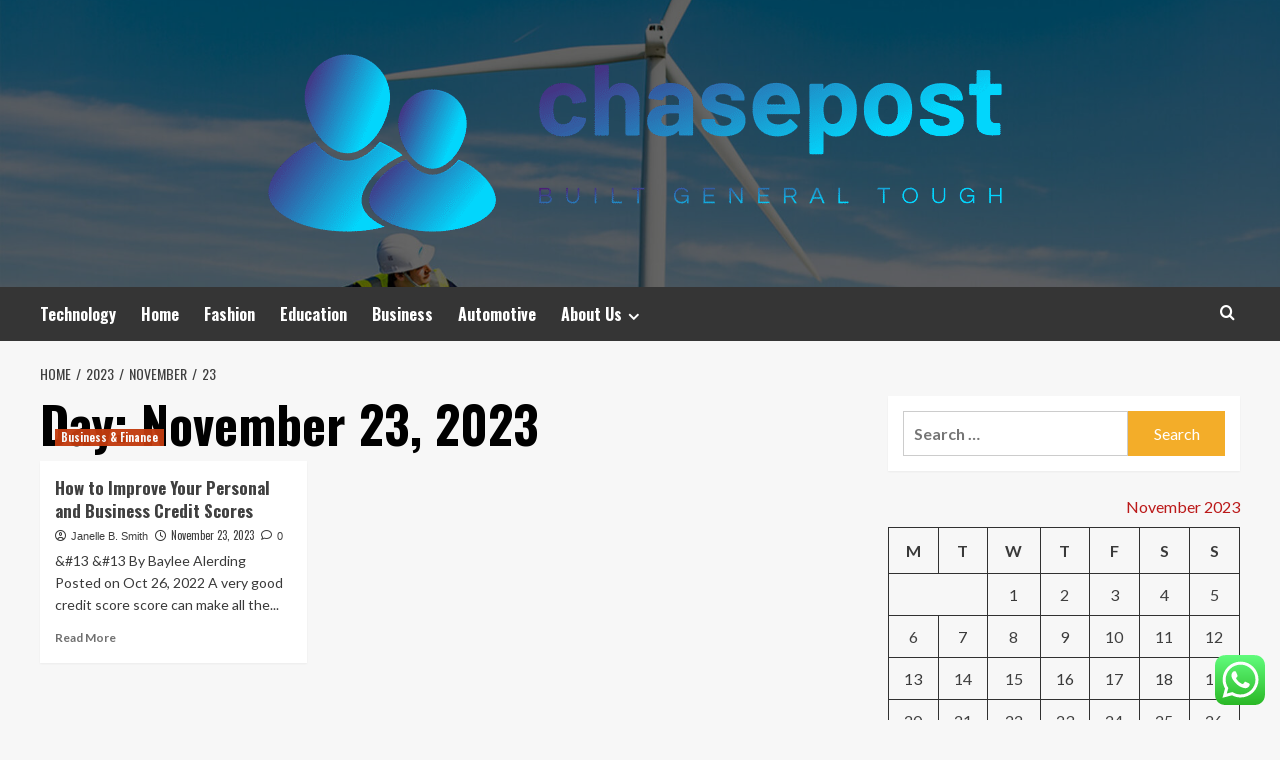

--- FILE ---
content_type: text/html; charset=UTF-8
request_url: https://chasepost.net/2023/11/23
body_size: 17219
content:
<!doctype html>
<html lang="en-US">
<head>
    <meta charset="UTF-8">
    <meta name="viewport" content="width=device-width, initial-scale=1">
    <link rel="profile" href="https://gmpg.org/xfn/11">

    <title>November 23, 2023 &#8211; chasepost</title>
<meta name='robots' content='max-image-preview:large' />
<link rel='preload' href='https://fonts.googleapis.com/css?family=Source%2BSans%2BPro%3A400%2C700%7CLato%3A400%2C700&#038;subset=latin&#038;display=swap' as='style' onload="this.onload=null;this.rel='stylesheet'" type='text/css' media='all' crossorigin='anonymous'>
<link rel='preconnect' href='https://fonts.googleapis.com' crossorigin='anonymous'>
<link rel='preconnect' href='https://fonts.gstatic.com' crossorigin='anonymous'>
<link rel='dns-prefetch' href='//fonts.googleapis.com' />
<link rel='preconnect' href='https://fonts.googleapis.com' />
<link rel='preconnect' href='https://fonts.gstatic.com' />
<link rel="alternate" type="application/rss+xml" title="chasepost &raquo; Feed" href="https://chasepost.net/feed" />
<link rel="alternate" type="application/rss+xml" title="chasepost &raquo; Comments Feed" href="https://chasepost.net/comments/feed" />
<style id='wp-img-auto-sizes-contain-inline-css' type='text/css'>
img:is([sizes=auto i],[sizes^="auto," i]){contain-intrinsic-size:3000px 1500px}
/*# sourceURL=wp-img-auto-sizes-contain-inline-css */
</style>

<link rel='stylesheet' id='ht_ctc_main_css-css' href='https://chasepost.net/wp-content/plugins/click-to-chat-for-whatsapp/new/inc/assets/css/main.css?ver=4.36' type='text/css' media='all' />
<style id='wp-emoji-styles-inline-css' type='text/css'>

	img.wp-smiley, img.emoji {
		display: inline !important;
		border: none !important;
		box-shadow: none !important;
		height: 1em !important;
		width: 1em !important;
		margin: 0 0.07em !important;
		vertical-align: -0.1em !important;
		background: none !important;
		padding: 0 !important;
	}
/*# sourceURL=wp-emoji-styles-inline-css */
</style>
<link rel='stylesheet' id='wp-block-library-css' href='https://chasepost.net/wp-includes/css/dist/block-library/style.min.css?ver=6.9' type='text/css' media='all' />
<style id='global-styles-inline-css' type='text/css'>
:root{--wp--preset--aspect-ratio--square: 1;--wp--preset--aspect-ratio--4-3: 4/3;--wp--preset--aspect-ratio--3-4: 3/4;--wp--preset--aspect-ratio--3-2: 3/2;--wp--preset--aspect-ratio--2-3: 2/3;--wp--preset--aspect-ratio--16-9: 16/9;--wp--preset--aspect-ratio--9-16: 9/16;--wp--preset--color--black: #000000;--wp--preset--color--cyan-bluish-gray: #abb8c3;--wp--preset--color--white: #ffffff;--wp--preset--color--pale-pink: #f78da7;--wp--preset--color--vivid-red: #cf2e2e;--wp--preset--color--luminous-vivid-orange: #ff6900;--wp--preset--color--luminous-vivid-amber: #fcb900;--wp--preset--color--light-green-cyan: #7bdcb5;--wp--preset--color--vivid-green-cyan: #00d084;--wp--preset--color--pale-cyan-blue: #8ed1fc;--wp--preset--color--vivid-cyan-blue: #0693e3;--wp--preset--color--vivid-purple: #9b51e0;--wp--preset--gradient--vivid-cyan-blue-to-vivid-purple: linear-gradient(135deg,rgb(6,147,227) 0%,rgb(155,81,224) 100%);--wp--preset--gradient--light-green-cyan-to-vivid-green-cyan: linear-gradient(135deg,rgb(122,220,180) 0%,rgb(0,208,130) 100%);--wp--preset--gradient--luminous-vivid-amber-to-luminous-vivid-orange: linear-gradient(135deg,rgb(252,185,0) 0%,rgb(255,105,0) 100%);--wp--preset--gradient--luminous-vivid-orange-to-vivid-red: linear-gradient(135deg,rgb(255,105,0) 0%,rgb(207,46,46) 100%);--wp--preset--gradient--very-light-gray-to-cyan-bluish-gray: linear-gradient(135deg,rgb(238,238,238) 0%,rgb(169,184,195) 100%);--wp--preset--gradient--cool-to-warm-spectrum: linear-gradient(135deg,rgb(74,234,220) 0%,rgb(151,120,209) 20%,rgb(207,42,186) 40%,rgb(238,44,130) 60%,rgb(251,105,98) 80%,rgb(254,248,76) 100%);--wp--preset--gradient--blush-light-purple: linear-gradient(135deg,rgb(255,206,236) 0%,rgb(152,150,240) 100%);--wp--preset--gradient--blush-bordeaux: linear-gradient(135deg,rgb(254,205,165) 0%,rgb(254,45,45) 50%,rgb(107,0,62) 100%);--wp--preset--gradient--luminous-dusk: linear-gradient(135deg,rgb(255,203,112) 0%,rgb(199,81,192) 50%,rgb(65,88,208) 100%);--wp--preset--gradient--pale-ocean: linear-gradient(135deg,rgb(255,245,203) 0%,rgb(182,227,212) 50%,rgb(51,167,181) 100%);--wp--preset--gradient--electric-grass: linear-gradient(135deg,rgb(202,248,128) 0%,rgb(113,206,126) 100%);--wp--preset--gradient--midnight: linear-gradient(135deg,rgb(2,3,129) 0%,rgb(40,116,252) 100%);--wp--preset--font-size--small: 13px;--wp--preset--font-size--medium: 20px;--wp--preset--font-size--large: 36px;--wp--preset--font-size--x-large: 42px;--wp--preset--spacing--20: 0.44rem;--wp--preset--spacing--30: 0.67rem;--wp--preset--spacing--40: 1rem;--wp--preset--spacing--50: 1.5rem;--wp--preset--spacing--60: 2.25rem;--wp--preset--spacing--70: 3.38rem;--wp--preset--spacing--80: 5.06rem;--wp--preset--shadow--natural: 6px 6px 9px rgba(0, 0, 0, 0.2);--wp--preset--shadow--deep: 12px 12px 50px rgba(0, 0, 0, 0.4);--wp--preset--shadow--sharp: 6px 6px 0px rgba(0, 0, 0, 0.2);--wp--preset--shadow--outlined: 6px 6px 0px -3px rgb(255, 255, 255), 6px 6px rgb(0, 0, 0);--wp--preset--shadow--crisp: 6px 6px 0px rgb(0, 0, 0);}:root { --wp--style--global--content-size: 800px;--wp--style--global--wide-size: 1200px; }:where(body) { margin: 0; }.wp-site-blocks > .alignleft { float: left; margin-right: 2em; }.wp-site-blocks > .alignright { float: right; margin-left: 2em; }.wp-site-blocks > .aligncenter { justify-content: center; margin-left: auto; margin-right: auto; }:where(.wp-site-blocks) > * { margin-block-start: 24px; margin-block-end: 0; }:where(.wp-site-blocks) > :first-child { margin-block-start: 0; }:where(.wp-site-blocks) > :last-child { margin-block-end: 0; }:root { --wp--style--block-gap: 24px; }:root :where(.is-layout-flow) > :first-child{margin-block-start: 0;}:root :where(.is-layout-flow) > :last-child{margin-block-end: 0;}:root :where(.is-layout-flow) > *{margin-block-start: 24px;margin-block-end: 0;}:root :where(.is-layout-constrained) > :first-child{margin-block-start: 0;}:root :where(.is-layout-constrained) > :last-child{margin-block-end: 0;}:root :where(.is-layout-constrained) > *{margin-block-start: 24px;margin-block-end: 0;}:root :where(.is-layout-flex){gap: 24px;}:root :where(.is-layout-grid){gap: 24px;}.is-layout-flow > .alignleft{float: left;margin-inline-start: 0;margin-inline-end: 2em;}.is-layout-flow > .alignright{float: right;margin-inline-start: 2em;margin-inline-end: 0;}.is-layout-flow > .aligncenter{margin-left: auto !important;margin-right: auto !important;}.is-layout-constrained > .alignleft{float: left;margin-inline-start: 0;margin-inline-end: 2em;}.is-layout-constrained > .alignright{float: right;margin-inline-start: 2em;margin-inline-end: 0;}.is-layout-constrained > .aligncenter{margin-left: auto !important;margin-right: auto !important;}.is-layout-constrained > :where(:not(.alignleft):not(.alignright):not(.alignfull)){max-width: var(--wp--style--global--content-size);margin-left: auto !important;margin-right: auto !important;}.is-layout-constrained > .alignwide{max-width: var(--wp--style--global--wide-size);}body .is-layout-flex{display: flex;}.is-layout-flex{flex-wrap: wrap;align-items: center;}.is-layout-flex > :is(*, div){margin: 0;}body .is-layout-grid{display: grid;}.is-layout-grid > :is(*, div){margin: 0;}body{padding-top: 0px;padding-right: 0px;padding-bottom: 0px;padding-left: 0px;}a:where(:not(.wp-element-button)){text-decoration: none;}:root :where(.wp-element-button, .wp-block-button__link){background-color: #32373c;border-radius: 0;border-width: 0;color: #fff;font-family: inherit;font-size: inherit;font-style: inherit;font-weight: inherit;letter-spacing: inherit;line-height: inherit;padding-top: calc(0.667em + 2px);padding-right: calc(1.333em + 2px);padding-bottom: calc(0.667em + 2px);padding-left: calc(1.333em + 2px);text-decoration: none;text-transform: inherit;}.has-black-color{color: var(--wp--preset--color--black) !important;}.has-cyan-bluish-gray-color{color: var(--wp--preset--color--cyan-bluish-gray) !important;}.has-white-color{color: var(--wp--preset--color--white) !important;}.has-pale-pink-color{color: var(--wp--preset--color--pale-pink) !important;}.has-vivid-red-color{color: var(--wp--preset--color--vivid-red) !important;}.has-luminous-vivid-orange-color{color: var(--wp--preset--color--luminous-vivid-orange) !important;}.has-luminous-vivid-amber-color{color: var(--wp--preset--color--luminous-vivid-amber) !important;}.has-light-green-cyan-color{color: var(--wp--preset--color--light-green-cyan) !important;}.has-vivid-green-cyan-color{color: var(--wp--preset--color--vivid-green-cyan) !important;}.has-pale-cyan-blue-color{color: var(--wp--preset--color--pale-cyan-blue) !important;}.has-vivid-cyan-blue-color{color: var(--wp--preset--color--vivid-cyan-blue) !important;}.has-vivid-purple-color{color: var(--wp--preset--color--vivid-purple) !important;}.has-black-background-color{background-color: var(--wp--preset--color--black) !important;}.has-cyan-bluish-gray-background-color{background-color: var(--wp--preset--color--cyan-bluish-gray) !important;}.has-white-background-color{background-color: var(--wp--preset--color--white) !important;}.has-pale-pink-background-color{background-color: var(--wp--preset--color--pale-pink) !important;}.has-vivid-red-background-color{background-color: var(--wp--preset--color--vivid-red) !important;}.has-luminous-vivid-orange-background-color{background-color: var(--wp--preset--color--luminous-vivid-orange) !important;}.has-luminous-vivid-amber-background-color{background-color: var(--wp--preset--color--luminous-vivid-amber) !important;}.has-light-green-cyan-background-color{background-color: var(--wp--preset--color--light-green-cyan) !important;}.has-vivid-green-cyan-background-color{background-color: var(--wp--preset--color--vivid-green-cyan) !important;}.has-pale-cyan-blue-background-color{background-color: var(--wp--preset--color--pale-cyan-blue) !important;}.has-vivid-cyan-blue-background-color{background-color: var(--wp--preset--color--vivid-cyan-blue) !important;}.has-vivid-purple-background-color{background-color: var(--wp--preset--color--vivid-purple) !important;}.has-black-border-color{border-color: var(--wp--preset--color--black) !important;}.has-cyan-bluish-gray-border-color{border-color: var(--wp--preset--color--cyan-bluish-gray) !important;}.has-white-border-color{border-color: var(--wp--preset--color--white) !important;}.has-pale-pink-border-color{border-color: var(--wp--preset--color--pale-pink) !important;}.has-vivid-red-border-color{border-color: var(--wp--preset--color--vivid-red) !important;}.has-luminous-vivid-orange-border-color{border-color: var(--wp--preset--color--luminous-vivid-orange) !important;}.has-luminous-vivid-amber-border-color{border-color: var(--wp--preset--color--luminous-vivid-amber) !important;}.has-light-green-cyan-border-color{border-color: var(--wp--preset--color--light-green-cyan) !important;}.has-vivid-green-cyan-border-color{border-color: var(--wp--preset--color--vivid-green-cyan) !important;}.has-pale-cyan-blue-border-color{border-color: var(--wp--preset--color--pale-cyan-blue) !important;}.has-vivid-cyan-blue-border-color{border-color: var(--wp--preset--color--vivid-cyan-blue) !important;}.has-vivid-purple-border-color{border-color: var(--wp--preset--color--vivid-purple) !important;}.has-vivid-cyan-blue-to-vivid-purple-gradient-background{background: var(--wp--preset--gradient--vivid-cyan-blue-to-vivid-purple) !important;}.has-light-green-cyan-to-vivid-green-cyan-gradient-background{background: var(--wp--preset--gradient--light-green-cyan-to-vivid-green-cyan) !important;}.has-luminous-vivid-amber-to-luminous-vivid-orange-gradient-background{background: var(--wp--preset--gradient--luminous-vivid-amber-to-luminous-vivid-orange) !important;}.has-luminous-vivid-orange-to-vivid-red-gradient-background{background: var(--wp--preset--gradient--luminous-vivid-orange-to-vivid-red) !important;}.has-very-light-gray-to-cyan-bluish-gray-gradient-background{background: var(--wp--preset--gradient--very-light-gray-to-cyan-bluish-gray) !important;}.has-cool-to-warm-spectrum-gradient-background{background: var(--wp--preset--gradient--cool-to-warm-spectrum) !important;}.has-blush-light-purple-gradient-background{background: var(--wp--preset--gradient--blush-light-purple) !important;}.has-blush-bordeaux-gradient-background{background: var(--wp--preset--gradient--blush-bordeaux) !important;}.has-luminous-dusk-gradient-background{background: var(--wp--preset--gradient--luminous-dusk) !important;}.has-pale-ocean-gradient-background{background: var(--wp--preset--gradient--pale-ocean) !important;}.has-electric-grass-gradient-background{background: var(--wp--preset--gradient--electric-grass) !important;}.has-midnight-gradient-background{background: var(--wp--preset--gradient--midnight) !important;}.has-small-font-size{font-size: var(--wp--preset--font-size--small) !important;}.has-medium-font-size{font-size: var(--wp--preset--font-size--medium) !important;}.has-large-font-size{font-size: var(--wp--preset--font-size--large) !important;}.has-x-large-font-size{font-size: var(--wp--preset--font-size--x-large) !important;}
/*# sourceURL=global-styles-inline-css */
</style>

<link rel='stylesheet' id='contact-form-7-css' href='https://chasepost.net/wp-content/plugins/contact-form-7/includes/css/styles.css?ver=6.1.4' type='text/css' media='all' />
<style id='contact-form-7-inline-css' type='text/css'>
.wpcf7 .wpcf7-recaptcha iframe {margin-bottom: 0;}.wpcf7 .wpcf7-recaptcha[data-align="center"] > div {margin: 0 auto;}.wpcf7 .wpcf7-recaptcha[data-align="right"] > div {margin: 0 0 0 auto;}
/*# sourceURL=contact-form-7-inline-css */
</style>
<link rel='stylesheet' id='ez-toc-css' href='https://chasepost.net/wp-content/plugins/easy-table-of-contents/assets/css/screen.min.css?ver=2.0.80' type='text/css' media='all' />
<style id='ez-toc-inline-css' type='text/css'>
div#ez-toc-container .ez-toc-title {font-size: 120%;}div#ez-toc-container .ez-toc-title {font-weight: 500;}div#ez-toc-container ul li , div#ez-toc-container ul li a {font-size: 95%;}div#ez-toc-container ul li , div#ez-toc-container ul li a {font-weight: 500;}div#ez-toc-container nav ul ul li {font-size: 90%;}.ez-toc-box-title {font-weight: bold; margin-bottom: 10px; text-align: center; text-transform: uppercase; letter-spacing: 1px; color: #666; padding-bottom: 5px;position:absolute;top:-4%;left:5%;background-color: inherit;transition: top 0.3s ease;}.ez-toc-box-title.toc-closed {top:-25%;}
.ez-toc-container-direction {direction: ltr;}.ez-toc-counter ul{counter-reset: item ;}.ez-toc-counter nav ul li a::before {content: counters(item, '.', decimal) '. ';display: inline-block;counter-increment: item;flex-grow: 0;flex-shrink: 0;margin-right: .2em; float: left; }.ez-toc-widget-direction {direction: ltr;}.ez-toc-widget-container ul{counter-reset: item ;}.ez-toc-widget-container nav ul li a::before {content: counters(item, '.', decimal) '. ';display: inline-block;counter-increment: item;flex-grow: 0;flex-shrink: 0;margin-right: .2em; float: left; }
/*# sourceURL=ez-toc-inline-css */
</style>
<link rel='stylesheet' id='hardnews-google-fonts-css' href='https://fonts.googleapis.com/css?family=Oswald:300,400,700' type='text/css' media='all' />
<link rel='stylesheet' id='bootstrap-css' href='https://chasepost.net/wp-content/themes/covernews/assets/bootstrap/css/bootstrap.min.css?ver=6.9' type='text/css' media='all' />
<link rel='stylesheet' id='covernews-style-css' href='https://chasepost.net/wp-content/themes/covernews/style.min.css?ver=2.0.3' type='text/css' media='all' />
<link rel='stylesheet' id='hardnews-css' href='https://chasepost.net/wp-content/themes/hardnews/style.css?ver=2.0.3' type='text/css' media='all' />
<link rel='stylesheet' id='covernews-google-fonts-css' href='https://fonts.googleapis.com/css?family=Source%2BSans%2BPro%3A400%2C700%7CLato%3A400%2C700&#038;subset=latin&#038;display=swap' type='text/css' media='all' />
<link rel='stylesheet' id='covernews-icons-css' href='https://chasepost.net/wp-content/themes/covernews/assets/icons/style.css?ver=6.9' type='text/css' media='all' />
<script type="text/javascript" src="https://chasepost.net/wp-includes/js/jquery/jquery.min.js?ver=3.7.1" id="jquery-core-js"></script>
<script type="text/javascript" src="https://chasepost.net/wp-includes/js/jquery/jquery-migrate.min.js?ver=3.4.1" id="jquery-migrate-js"></script>
<link rel="https://api.w.org/" href="https://chasepost.net/wp-json/" /><link rel="EditURI" type="application/rsd+xml" title="RSD" href="https://chasepost.net/xmlrpc.php?rsd" />
<meta name="generator" content="WordPress 6.9" />
<!-- FIFU:meta:begin:image -->
<meta property="og:image" content="https://www.headwaycapital.com/blog/wp-content/uploads/sites/5/2022/10/22-00375-01_SMB_HC-How-to-Improve-Your-Personal-and-Business-Credit-Scores-1a01.png" />
<!-- FIFU:meta:end:image --><!-- FIFU:meta:begin:twitter -->
<meta name="twitter:card" content="summary_large_image" />
<meta name="twitter:title" content="How to Improve Your Personal and Business Credit Scores" />
<meta name="twitter:description" content="" />
<meta name="twitter:image" content="https://www.headwaycapital.com/blog/wp-content/uploads/sites/5/2022/10/22-00375-01_SMB_HC-How-to-Improve-Your-Personal-and-Business-Credit-Scores-1a01.png" />
<!-- FIFU:meta:end:twitter --><!-- HFCM by 99 Robots - Snippet # 7: Google Console -->
<meta name="google-site-verification" content="1tVB3fwQGD4-5CjopyTUhX9jW63oGfX3NhjN53yL7tg" />
<!-- /end HFCM by 99 Robots -->
<link rel="preload" href="https://chasepost.net/wp-content/uploads/2025/09/cropped-header-AG-2025.jpg" as="image">        <style type="text/css">
                        .site-title,
            .site-description {
                position: absolute;
                clip: rect(1px, 1px, 1px, 1px);
                display: none;
            }

                    .elementor-template-full-width .elementor-section.elementor-section-full_width > .elementor-container,
        .elementor-template-full-width .elementor-section.elementor-section-boxed > .elementor-container{
            max-width: 1200px;
        }
        @media (min-width: 1600px){
            .elementor-template-full-width .elementor-section.elementor-section-full_width > .elementor-container,
            .elementor-template-full-width .elementor-section.elementor-section-boxed > .elementor-container{
                max-width: 1600px;
            }
        }
        
        .align-content-left .elementor-section-stretched,
        .align-content-right .elementor-section-stretched {
            max-width: 100%;
            left: 0 !important;
        }


        </style>
        <link rel="icon" href="https://chasepost.net/wp-content/uploads/2025/06/cropped-cover-scaled-1-32x32.png" sizes="32x32" />
<link rel="icon" href="https://chasepost.net/wp-content/uploads/2025/06/cropped-cover-scaled-1-192x192.png" sizes="192x192" />
<link rel="apple-touch-icon" href="https://chasepost.net/wp-content/uploads/2025/06/cropped-cover-scaled-1-180x180.png" />
<meta name="msapplication-TileImage" content="https://chasepost.net/wp-content/uploads/2025/06/cropped-cover-scaled-1-270x270.png" />
</head>

<body class="archive date wp-custom-logo wp-embed-responsive wp-theme-covernews wp-child-theme-hardnews hfeed default-content-layout archive-layout-grid scrollup-sticky-header aft-sticky-header aft-sticky-sidebar default aft-container-default aft-main-banner-slider-editors-picks-trending header-image-default align-content-left aft-and">


<div id="page" class="site">
    <a class="skip-link screen-reader-text" href="#content">Skip to content</a>

<div class="header-layout-3">
<header id="masthead" class="site-header">
        <div class="masthead-banner data-bg" data-background="https://chasepost.net/wp-content/uploads/2025/09/cropped-header-AG-2025.jpg">
        <div class="container">
            <div class="row">
                <div class="col-md-12">
                    <div class="site-branding">
                        <a href="https://chasepost.net/" class="custom-logo-link" rel="home"><img width="748" height="196" src="https://chasepost.net/wp-content/uploads/2025/06/cropped-default.png" class="custom-logo" alt="chasepost" decoding="async" fetchpriority="high" srcset="https://chasepost.net/wp-content/uploads/2025/06/cropped-default.png 748w, https://chasepost.net/wp-content/uploads/2025/06/cropped-default-300x79.png 300w" sizes="(max-width: 748px) 100vw, 748px" loading="lazy" /></a>                            <p class="site-title font-family-1">
                                <a href="https://chasepost.net/"
                                   rel="home">chasepost</a>
                            </p>
                        
                                                    <p class="site-description">Built General Tough</p>
                                            </div>
                </div>
                <div class="col-md-12">
                                    </div>
            </div>
        </div>
    </div>
    <nav id="site-navigation" class="main-navigation">
        <div class="container">
            <div class="row">
                <div class="kol-12">
                    <div class="navigation-container">



                        <span class="toggle-menu" aria-controls="primary-menu" aria-expanded="false">
                                <span class="screen-reader-text">Primary Menu</span>
                                 <i class="ham"></i>
                        </span>
                        <span class="af-mobile-site-title-wrap">
                            <a href="https://chasepost.net/" class="custom-logo-link" rel="home"><img width="748" height="196" src="https://chasepost.net/wp-content/uploads/2025/06/cropped-default.png" class="custom-logo" alt="chasepost" decoding="async" srcset="https://chasepost.net/wp-content/uploads/2025/06/cropped-default.png 748w, https://chasepost.net/wp-content/uploads/2025/06/cropped-default-300x79.png 300w" sizes="(max-width: 748px) 100vw, 748px" loading="lazy" /></a>                            <p class="site-title font-family-1">
                                <a href="https://chasepost.net/"
                                   rel="home">chasepost</a>
                            </p>
                        </span>
                        <div class="menu main-menu"><ul id="primary-menu" class="menu"><li id="menu-item-7753" class="menu-item menu-item-type-taxonomy menu-item-object-category menu-item-7753"><a href="https://chasepost.net/category/computer-technology">Technology</a></li>
<li id="menu-item-7758" class="menu-item menu-item-type-taxonomy menu-item-object-category menu-item-7758"><a href="https://chasepost.net/category/home-improvement">Home</a></li>
<li id="menu-item-7754" class="menu-item menu-item-type-taxonomy menu-item-object-category menu-item-7754"><a href="https://chasepost.net/category/fashion-shopping">Fashion</a></li>
<li id="menu-item-7761" class="menu-item menu-item-type-taxonomy menu-item-object-category menu-item-7761"><a href="https://chasepost.net/category/science-education">Education</a></li>
<li id="menu-item-7751" class="menu-item menu-item-type-taxonomy menu-item-object-category menu-item-7751"><a href="https://chasepost.net/category/business-finance">Business</a></li>
<li id="menu-item-7752" class="menu-item menu-item-type-taxonomy menu-item-object-category menu-item-7752"><a href="https://chasepost.net/category/car-automotive">Automotive</a></li>
<li id="menu-item-7763" class="menu-item menu-item-type-post_type menu-item-object-page menu-item-has-children menu-item-7763"><a href="https://chasepost.net/about-us">About Us</a>
<ul class="sub-menu">
	<li id="menu-item-7764" class="menu-item menu-item-type-post_type menu-item-object-page menu-item-7764"><a href="https://chasepost.net/advertise-here">Advertise Here</a></li>
	<li id="menu-item-7765" class="menu-item menu-item-type-post_type menu-item-object-page menu-item-7765"><a href="https://chasepost.net/contact-us">Contact Us</a></li>
	<li id="menu-item-7766" class="menu-item menu-item-type-post_type menu-item-object-page menu-item-7766"><a href="https://chasepost.net/privacy-policy">Privacy Policy</a></li>
	<li id="menu-item-7767" class="menu-item menu-item-type-post_type menu-item-object-page menu-item-7767"><a href="https://chasepost.net/sitemap">Sitemap</a></li>
</ul>
</li>
</ul></div>
                        <div class="cart-search">

                            <div class="af-search-wrap">
                                <div class="search-overlay">
                                    <a href="#" title="Search" class="search-icon">
                                        <i class="fa fa-search"></i>
                                    </a>
                                    <div class="af-search-form">
                                        <form role="search" method="get" class="search-form" action="https://chasepost.net/">
				<label>
					<span class="screen-reader-text">Search for:</span>
					<input type="search" class="search-field" placeholder="Search &hellip;" value="" name="s" />
				</label>
				<input type="submit" class="search-submit" value="Search" />
			</form>                                    </div>
                                </div>
                            </div>
                        </div>


                    </div>
                </div>
            </div>
        </div>
    </nav>
</header>


</div>



    <div id="content" class="container">
    <div class="em-breadcrumbs font-family-1 covernews-breadcrumbs">
      <div class="row">
        <div role="navigation" aria-label="Breadcrumbs" class="breadcrumb-trail breadcrumbs" itemprop="breadcrumb"><ul class="trail-items" itemscope itemtype="http://schema.org/BreadcrumbList"><meta name="numberOfItems" content="4" /><meta name="itemListOrder" content="Ascending" /><li itemprop="itemListElement" itemscope itemtype="http://schema.org/ListItem" class="trail-item trail-begin"><a href="https://chasepost.net" rel="home" itemprop="item"><span itemprop="name">Home</span></a><meta itemprop="position" content="1" /></li><li itemprop="itemListElement" itemscope itemtype="http://schema.org/ListItem" class="trail-item"><a href="https://chasepost.net/2023" itemprop="item"><span itemprop="name">2023</span></a><meta itemprop="position" content="2" /></li><li itemprop="itemListElement" itemscope itemtype="http://schema.org/ListItem" class="trail-item"><a href="https://chasepost.net/2023/11" itemprop="item"><span itemprop="name">November</span></a><meta itemprop="position" content="3" /></li><li itemprop="itemListElement" itemscope itemtype="http://schema.org/ListItem" class="trail-item trail-end"><a href="https://chasepost.net/2023/11/23" itemprop="item"><span itemprop="name">23</span></a><meta itemprop="position" content="4" /></li></ul></div>      </div>
    </div>
    <div class="section-block-upper row">

                <div id="primary" class="content-area">
                    <main id="main" class="site-main aft-archive-post">

                        
                            <header class="header-title-wrapper1">
                                <h1 class="page-title">Day: <span>November 23, 2023</span></h1>                            </header><!-- .header-title-wrapper -->
                            <div class="row">
                            <div id="aft-inner-row">
                            

        <article id="post-8402" class="col-lg-4 col-sm-4 col-md-4 latest-posts-grid post-8402 post type-post status-publish format-standard has-post-thumbnail hentry category-business-finance tag-business tag-credit tag-improve tag-personal tag-scores"                 data-mh="archive-layout-grid">
            
<div class="align-items-center has-post-image">
  <div class="spotlight-post">
    <figure class="categorised-article inside-img">
      <div class="categorised-article-wrapper">
        <div class="data-bg-hover data-bg-categorised read-bg-img">
          <a href="https://chasepost.net/how-to-improve-your-personal-and-business-credit-scores.html"
            aria-label="How to Improve Your Personal and Business Credit Scores">
            <img post-id="8402" fifu-featured="1" width="300" height="300" src="https://www.headwaycapital.com/blog/wp-content/uploads/sites/5/2022/10/22-00375-01_SMB_HC-How-to-Improve-Your-Personal-and-Business-Credit-Scores-1a01.png" class="attachment-medium size-medium wp-post-image" alt="How to Improve Your Personal and Business Credit Scores" title="How to Improve Your Personal and Business Credit Scores" title="How to Improve Your Personal and Business Credit Scores" decoding="async" loading="lazy" />          </a>
        </div>
                <div class="figure-categories figure-categories-bg">
          <ul class="cat-links"><li class="meta-category">
                             <a class="covernews-categories category-color-1"
                            href="https://chasepost.net/category/business-finance" 
                            aria-label="View all posts in Business &amp; Finance"> 
                                 Business &amp; Finance
                             </a>
                        </li></ul>        </div>
      </div>

    </figure>
    <figcaption>

      <h3 class="article-title article-title-1">
        <a href="https://chasepost.net/how-to-improve-your-personal-and-business-credit-scores.html">
          How to Improve Your Personal and Business Credit Scores        </a>
      </h3>
      <div class="grid-item-metadata">
        
    <span class="author-links">

      
        <span class="item-metadata posts-author">
          <i class="far fa-user-circle"></i>
                          <a href="https://chasepost.net/author/janelle-b-smith">
                    Janelle B. Smith                </a>
               </span>
                    <span class="item-metadata posts-date">
          <i class="far fa-clock"></i>
          <a href="https://chasepost.net/2023/11">
            November 23, 2023          </a>
        </span>
                      <span class="aft-comment-count">
            <a href="https://chasepost.net/how-to-improve-your-personal-and-business-credit-scores.html">
              <i class="far fa-comment"></i>
              <span class="aft-show-hover">
                0              </span>
            </a>
          </span>
          </span>
      </div>
              <div class="full-item-discription">
          <div class="post-description">
            <p>&amp;#13 &amp;#13 By Baylee Alerding Posted on Oct 26, 2022 A very good credit score score can make all the...</p>
<div class="aft-readmore-wrapper">
              <a href="https://chasepost.net/how-to-improve-your-personal-and-business-credit-scores.html" class="aft-readmore" aria-label="Read more about How to Improve Your Personal and Business Credit Scores">Read More<span class="screen-reader-text">Read more about How to Improve Your Personal and Business Credit Scores</span></a>
          </div>

          </div>
        </div>
          </figcaption>
  </div>
  </div>        </article>
                                </div>
                            <div class="col col-ten">
                                <div class="covernews-pagination">
                                                                    </div>
                            </div>
                                            </div>
                    </main><!-- #main -->
                </div><!-- #primary -->

                <aside id="secondary" class="widget-area sidebar-sticky-top">
	<div id="search-3" class="widget covernews-widget widget_search"><form role="search" method="get" class="search-form" action="https://chasepost.net/">
				<label>
					<span class="screen-reader-text">Search for:</span>
					<input type="search" class="search-field" placeholder="Search &hellip;" value="" name="s" />
				</label>
				<input type="submit" class="search-submit" value="Search" />
			</form></div><div id="calendar-3" class="widget covernews-widget widget_calendar"><div id="calendar_wrap" class="calendar_wrap"><table id="wp-calendar" class="wp-calendar-table">
	<caption>November 2023</caption>
	<thead>
	<tr>
		<th scope="col" aria-label="Monday">M</th>
		<th scope="col" aria-label="Tuesday">T</th>
		<th scope="col" aria-label="Wednesday">W</th>
		<th scope="col" aria-label="Thursday">T</th>
		<th scope="col" aria-label="Friday">F</th>
		<th scope="col" aria-label="Saturday">S</th>
		<th scope="col" aria-label="Sunday">S</th>
	</tr>
	</thead>
	<tbody>
	<tr>
		<td colspan="2" class="pad">&nbsp;</td><td>1</td><td><a href="https://chasepost.net/2023/11/02" aria-label="Posts published on November 2, 2023">2</a></td><td>3</td><td><a href="https://chasepost.net/2023/11/04" aria-label="Posts published on November 4, 2023">4</a></td><td><a href="https://chasepost.net/2023/11/05" aria-label="Posts published on November 5, 2023">5</a></td>
	</tr>
	<tr>
		<td><a href="https://chasepost.net/2023/11/06" aria-label="Posts published on November 6, 2023">6</a></td><td>7</td><td><a href="https://chasepost.net/2023/11/08" aria-label="Posts published on November 8, 2023">8</a></td><td>9</td><td><a href="https://chasepost.net/2023/11/10" aria-label="Posts published on November 10, 2023">10</a></td><td><a href="https://chasepost.net/2023/11/11" aria-label="Posts published on November 11, 2023">11</a></td><td><a href="https://chasepost.net/2023/11/12" aria-label="Posts published on November 12, 2023">12</a></td>
	</tr>
	<tr>
		<td>13</td><td><a href="https://chasepost.net/2023/11/14" aria-label="Posts published on November 14, 2023">14</a></td><td><a href="https://chasepost.net/2023/11/15" aria-label="Posts published on November 15, 2023">15</a></td><td>16</td><td><a href="https://chasepost.net/2023/11/17" aria-label="Posts published on November 17, 2023">17</a></td><td>18</td><td><a href="https://chasepost.net/2023/11/19" aria-label="Posts published on November 19, 2023">19</a></td>
	</tr>
	<tr>
		<td><a href="https://chasepost.net/2023/11/20" aria-label="Posts published on November 20, 2023">20</a></td><td><a href="https://chasepost.net/2023/11/21" aria-label="Posts published on November 21, 2023">21</a></td><td><a href="https://chasepost.net/2023/11/22" aria-label="Posts published on November 22, 2023">22</a></td><td><a href="https://chasepost.net/2023/11/23" aria-label="Posts published on November 23, 2023">23</a></td><td><a href="https://chasepost.net/2023/11/24" aria-label="Posts published on November 24, 2023">24</a></td><td><a href="https://chasepost.net/2023/11/25" aria-label="Posts published on November 25, 2023">25</a></td><td><a href="https://chasepost.net/2023/11/26" aria-label="Posts published on November 26, 2023">26</a></td>
	</tr>
	<tr>
		<td><a href="https://chasepost.net/2023/11/27" aria-label="Posts published on November 27, 2023">27</a></td><td><a href="https://chasepost.net/2023/11/28" aria-label="Posts published on November 28, 2023">28</a></td><td><a href="https://chasepost.net/2023/11/29" aria-label="Posts published on November 29, 2023">29</a></td><td><a href="https://chasepost.net/2023/11/30" aria-label="Posts published on November 30, 2023">30</a></td>
		<td class="pad" colspan="3">&nbsp;</td>
	</tr>
	</tbody>
	</table><nav aria-label="Previous and next months" class="wp-calendar-nav">
		<span class="wp-calendar-nav-prev"><a href="https://chasepost.net/2023/10">&laquo; Oct</a></span>
		<span class="pad">&nbsp;</span>
		<span class="wp-calendar-nav-next"><a href="https://chasepost.net/2023/12">Dec &raquo;</a></span>
	</nav></div></div><div id="archives-3" class="widget covernews-widget widget_archive"><h2 class="widget-title widget-title-1"><span>Archives</span></h2>
			<ul>
					<li><a href='https://chasepost.net/2025/10'>October 2025</a></li>
	<li><a href='https://chasepost.net/2025/09'>September 2025</a></li>
	<li><a href='https://chasepost.net/2025/08'>August 2025</a></li>
	<li><a href='https://chasepost.net/2025/06'>June 2025</a></li>
	<li><a href='https://chasepost.net/2025/04'>April 2025</a></li>
	<li><a href='https://chasepost.net/2025/02'>February 2025</a></li>
	<li><a href='https://chasepost.net/2024/11'>November 2024</a></li>
	<li><a href='https://chasepost.net/2024/10'>October 2024</a></li>
	<li><a href='https://chasepost.net/2024/09'>September 2024</a></li>
	<li><a href='https://chasepost.net/2024/08'>August 2024</a></li>
	<li><a href='https://chasepost.net/2024/07'>July 2024</a></li>
	<li><a href='https://chasepost.net/2024/06'>June 2024</a></li>
	<li><a href='https://chasepost.net/2024/05'>May 2024</a></li>
	<li><a href='https://chasepost.net/2024/04'>April 2024</a></li>
	<li><a href='https://chasepost.net/2024/03'>March 2024</a></li>
	<li><a href='https://chasepost.net/2024/02'>February 2024</a></li>
	<li><a href='https://chasepost.net/2024/01'>January 2024</a></li>
	<li><a href='https://chasepost.net/2023/12'>December 2023</a></li>
	<li><a href='https://chasepost.net/2023/11' aria-current="page">November 2023</a></li>
	<li><a href='https://chasepost.net/2023/10'>October 2023</a></li>
	<li><a href='https://chasepost.net/2023/09'>September 2023</a></li>
	<li><a href='https://chasepost.net/2023/08'>August 2023</a></li>
	<li><a href='https://chasepost.net/2023/07'>July 2023</a></li>
	<li><a href='https://chasepost.net/2023/06'>June 2023</a></li>
	<li><a href='https://chasepost.net/2023/05'>May 2023</a></li>
	<li><a href='https://chasepost.net/2023/04'>April 2023</a></li>
	<li><a href='https://chasepost.net/2023/03'>March 2023</a></li>
	<li><a href='https://chasepost.net/2023/02'>February 2023</a></li>
	<li><a href='https://chasepost.net/2023/01'>January 2023</a></li>
	<li><a href='https://chasepost.net/2022/12'>December 2022</a></li>
	<li><a href='https://chasepost.net/2022/11'>November 2022</a></li>
	<li><a href='https://chasepost.net/2022/10'>October 2022</a></li>
	<li><a href='https://chasepost.net/2022/09'>September 2022</a></li>
	<li><a href='https://chasepost.net/2022/08'>August 2022</a></li>
	<li><a href='https://chasepost.net/2022/07'>July 2022</a></li>
	<li><a href='https://chasepost.net/2022/06'>June 2022</a></li>
	<li><a href='https://chasepost.net/2022/05'>May 2022</a></li>
	<li><a href='https://chasepost.net/2022/04'>April 2022</a></li>
	<li><a href='https://chasepost.net/2022/03'>March 2022</a></li>
	<li><a href='https://chasepost.net/2022/02'>February 2022</a></li>
	<li><a href='https://chasepost.net/2022/01'>January 2022</a></li>
	<li><a href='https://chasepost.net/2021/12'>December 2021</a></li>
	<li><a href='https://chasepost.net/2021/10'>October 2021</a></li>
	<li><a href='https://chasepost.net/2021/09'>September 2021</a></li>
	<li><a href='https://chasepost.net/2021/08'>August 2021</a></li>
	<li><a href='https://chasepost.net/2021/07'>July 2021</a></li>
	<li><a href='https://chasepost.net/2021/06'>June 2021</a></li>
	<li><a href='https://chasepost.net/2021/05'>May 2021</a></li>
	<li><a href='https://chasepost.net/2021/04'>April 2021</a></li>
	<li><a href='https://chasepost.net/2021/03'>March 2021</a></li>
	<li><a href='https://chasepost.net/2021/02'>February 2021</a></li>
	<li><a href='https://chasepost.net/2021/01'>January 2021</a></li>
	<li><a href='https://chasepost.net/2020/12'>December 2020</a></li>
	<li><a href='https://chasepost.net/2020/11'>November 2020</a></li>
	<li><a href='https://chasepost.net/2020/10'>October 2020</a></li>
	<li><a href='https://chasepost.net/2020/09'>September 2020</a></li>
	<li><a href='https://chasepost.net/2020/08'>August 2020</a></li>
	<li><a href='https://chasepost.net/2018/11'>November 2018</a></li>
	<li><a href='https://chasepost.net/2018/10'>October 2018</a></li>
	<li><a href='https://chasepost.net/2016/12'>December 2016</a></li>
			</ul>

			</div><div id="categories-2" class="widget covernews-widget widget_categories"><h2 class="widget-title widget-title-1"><span>Categories</span></h2>
			<ul>
					<li class="cat-item cat-item-8066"><a href="https://chasepost.net/category/beauty">Beauty</a>
</li>
	<li class="cat-item cat-item-2"><a href="https://chasepost.net/category/business-finance">Business &amp; Finance</a>
</li>
	<li class="cat-item cat-item-9"><a href="https://chasepost.net/category/car-automotive">Car &amp; Automotive</a>
</li>
	<li class="cat-item cat-item-17"><a href="https://chasepost.net/category/computer-technology">Computer &amp; Technology</a>
</li>
	<li class="cat-item cat-item-1"><a href="https://chasepost.net/category/fashion-shopping">Fashion &amp; Shopping</a>
</li>
	<li class="cat-item cat-item-69"><a href="https://chasepost.net/category/food-cooking">Food &amp; Cooking</a>
</li>
	<li class="cat-item cat-item-1724"><a href="https://chasepost.net/category/general">General</a>
</li>
	<li class="cat-item cat-item-8064"><a href="https://chasepost.net/category/health">Health</a>
</li>
	<li class="cat-item cat-item-161"><a href="https://chasepost.net/category/health-fitness">Health &amp; Fitness</a>
</li>
	<li class="cat-item cat-item-30"><a href="https://chasepost.net/category/home-improvement">Home &amp; Improvement</a>
</li>
	<li class="cat-item cat-item-40"><a href="https://chasepost.net/category/latest-news-place">Latest News Place</a>
</li>
	<li class="cat-item cat-item-314"><a href="https://chasepost.net/category/law-legal">Law &amp; Legal</a>
</li>
	<li class="cat-item cat-item-258"><a href="https://chasepost.net/category/science-education">Science &amp; Education</a>
</li>
	<li class="cat-item cat-item-151"><a href="https://chasepost.net/category/travel-leisure">Travel &amp; Leisure</a>
</li>
			</ul>

			</div>
		<div id="recent-posts-3" class="widget covernews-widget widget_recent_entries">
		<h2 class="widget-title widget-title-1"><span>Recent Posts</span></h2>
		<ul>
											<li>
					<a href="https://chasepost.net/excellence-woven-in-every-thread-the-story-of-ol-garments.html">Excellence Woven in Every Thread: The Story of OL Garments</a>
									</li>
											<li>
					<a href="https://chasepost.net/a-professionals-guide-to-the-top-online-revit-training-options.html">A Professional&#8217;s Guide to the Top Online Revit Training Options</a>
									</li>
											<li>
					<a href="https://chasepost.net/expert-hunters-reveal-their-favorite-dive-bomb-gear.html">Expert Hunters Reveal Their Favorite Dive Bomb Gear</a>
									</li>
											<li>
					<a href="https://chasepost.net/key-benefits-of-using-an-instant-upi-app-for-everyday-payments.html">Key Benefits of Using an Instant UPI App for Everyday Payments</a>
									</li>
											<li>
					<a href="https://chasepost.net/do-you-really-need-different-cleansers-for-day-night.html">Do You Really Need Different Cleansers For Day &#038; Night?</a>
									</li>
					</ul>

		</div><div id="execphp-10" class="widget covernews-widget widget_execphp"><h2 class="widget-title widget-title-1"><span>Fiverr</span></h2>			<div class="execphpwidget"><a href="https://www.fiverr.com/ifanfaris" target="_blank">
<img src="https://raw.githubusercontent.com/Abdurrahman-Subh/mdx-blog/main/images/logo-fiverr.png" alt="Fiverr Logo" width="200" height="141">
</a></div>
		</div><div id="magenet_widget-4" class="widget covernews-widget widget_magenet_widget"><aside class="widget magenet_widget_box"><div class="mads-block"></div></aside></div><div id="tag_cloud-2" class="widget covernews-widget widget_tag_cloud"><h2 class="widget-title widget-title-1"><span>Tags</span></h2><div class="tagcloud"><a href="https://chasepost.net/tag/american-express-business-cards" class="tag-cloud-link tag-link-6424 tag-link-position-1" style="font-size: 8pt;" aria-label="American Express Business Cards (255 items)">American Express Business Cards</a>
<a href="https://chasepost.net/tag/att-business-customer-service" class="tag-cloud-link tag-link-6425 tag-link-position-2" style="font-size: 8pt;" aria-label="Att Business Customer Service (255 items)">Att Business Customer Service</a>
<a href="https://chasepost.net/tag/att-business-internet" class="tag-cloud-link tag-link-6426 tag-link-position-3" style="font-size: 8pt;" aria-label="Att Business Internet (255 items)">Att Business Internet</a>
<a href="https://chasepost.net/tag/att-business-login" class="tag-cloud-link tag-link-6427 tag-link-position-4" style="font-size: 8pt;" aria-label="Att Business Login (259 items)">Att Business Login</a>
<a href="https://chasepost.net/tag/bad-business-codes" class="tag-cloud-link tag-link-6428 tag-link-position-5" style="font-size: 8pt;" aria-label="Bad Business Codes (255 items)">Bad Business Codes</a>
<a href="https://chasepost.net/tag/bank-of-america-small-business" class="tag-cloud-link tag-link-6429 tag-link-position-6" style="font-size: 8pt;" aria-label="Bank Of America Small Business (255 items)">Bank Of America Small Business</a>
<a href="https://chasepost.net/tag/buffalo-business-first" class="tag-cloud-link tag-link-6430 tag-link-position-7" style="font-size: 8pt;" aria-label="Buffalo Business First (255 items)">Buffalo Business First</a>
<a href="https://chasepost.net/tag/business" class="tag-cloud-link tag-link-45 tag-link-position-8" style="font-size: 22pt;" aria-label="Business (302 items)">Business</a>
<a href="https://chasepost.net/tag/business-administration-jobs" class="tag-cloud-link tag-link-6431 tag-link-position-9" style="font-size: 8pt;" aria-label="Business Administration Jobs (255 items)">Business Administration Jobs</a>
<a href="https://chasepost.net/tag/business-administration-salary" class="tag-cloud-link tag-link-6432 tag-link-position-10" style="font-size: 8pt;" aria-label="Business Administration Salary (255 items)">Business Administration Salary</a>
<a href="https://chasepost.net/tag/business-analyst-jobs" class="tag-cloud-link tag-link-6433 tag-link-position-11" style="font-size: 8pt;" aria-label="Business Analyst Jobs (255 items)">Business Analyst Jobs</a>
<a href="https://chasepost.net/tag/business-card-dimensions" class="tag-cloud-link tag-link-6434 tag-link-position-12" style="font-size: 8pt;" aria-label="Business Card Dimensions (255 items)">Business Card Dimensions</a>
<a href="https://chasepost.net/tag/business-casual-female" class="tag-cloud-link tag-link-6435 tag-link-position-13" style="font-size: 8pt;" aria-label="Business Casual Female (255 items)">Business Casual Female</a>
<a href="https://chasepost.net/tag/business-casual-for-women" class="tag-cloud-link tag-link-6436 tag-link-position-14" style="font-size: 8pt;" aria-label="Business Casual For Women (255 items)">Business Casual For Women</a>
<a href="https://chasepost.net/tag/business-casual-women-outfits" class="tag-cloud-link tag-link-6437 tag-link-position-15" style="font-size: 8pt;" aria-label="Business Casual Women Outfits (255 items)">Business Casual Women Outfits</a>
<a href="https://chasepost.net/tag/business-ideas-2021" class="tag-cloud-link tag-link-6438 tag-link-position-16" style="font-size: 8pt;" aria-label="Business Ideas 2021 (255 items)">Business Ideas 2021</a>
<a href="https://chasepost.net/tag/business-letter-example" class="tag-cloud-link tag-link-6439 tag-link-position-17" style="font-size: 8pt;" aria-label="Business Letter Example (255 items)">Business Letter Example</a>
<a href="https://chasepost.net/tag/business-license-california" class="tag-cloud-link tag-link-6440 tag-link-position-18" style="font-size: 8pt;" aria-label="Business License California (255 items)">Business License California</a>
<a href="https://chasepost.net/tag/business-name-search" class="tag-cloud-link tag-link-6441 tag-link-position-19" style="font-size: 8pt;" aria-label="Business Name Search (255 items)">Business Name Search</a>
<a href="https://chasepost.net/tag/business-process-reengineering" class="tag-cloud-link tag-link-6442 tag-link-position-20" style="font-size: 8pt;" aria-label="Business Process Reengineering (255 items)">Business Process Reengineering</a>
<a href="https://chasepost.net/tag/business-proposal-template" class="tag-cloud-link tag-link-6443 tag-link-position-21" style="font-size: 8pt;" aria-label="Business Proposal Template (255 items)">Business Proposal Template</a>
<a href="https://chasepost.net/tag/buy-a-business" class="tag-cloud-link tag-link-6444 tag-link-position-22" style="font-size: 8pt;" aria-label="Buy A Business (255 items)">Buy A Business</a>
<a href="https://chasepost.net/tag/card-for-business" class="tag-cloud-link tag-link-6445 tag-link-position-23" style="font-size: 8pt;" aria-label="Card For Business (255 items)">Card For Business</a>
<a href="https://chasepost.net/tag/chase-for-business" class="tag-cloud-link tag-link-6446 tag-link-position-24" style="font-size: 8pt;" aria-label="Chase For Business (255 items)">Chase For Business</a>
<a href="https://chasepost.net/tag/chase-ink-business-card" class="tag-cloud-link tag-link-6447 tag-link-position-25" style="font-size: 8pt;" aria-label="Chase Ink Business Card (255 items)">Chase Ink Business Card</a>
<a href="https://chasepost.net/tag/columbia-business-school" class="tag-cloud-link tag-link-6448 tag-link-position-26" style="font-size: 8pt;" aria-label="Columbia Business School (255 items)">Columbia Business School</a>
<a href="https://chasepost.net/tag/costco-business-center-san-jose" class="tag-cloud-link tag-link-6449 tag-link-position-27" style="font-size: 8pt;" aria-label="Costco Business Center San Jose (255 items)">Costco Business Center San Jose</a>
<a href="https://chasepost.net/tag/emirates-business-class" class="tag-cloud-link tag-link-6450 tag-link-position-28" style="font-size: 8pt;" aria-label="Emirates Business Class (255 items)">Emirates Business Class</a>
<a href="https://chasepost.net/tag/facebook-business-account" class="tag-cloud-link tag-link-6451 tag-link-position-29" style="font-size: 8pt;" aria-label="Facebook Business Account (255 items)">Facebook Business Account</a>
<a href="https://chasepost.net/tag/fictitious-business-name" class="tag-cloud-link tag-link-6452 tag-link-position-30" style="font-size: 8pt;" aria-label="Fictitious Business Name (255 items)">Fictitious Business Name</a>
<a href="https://chasepost.net/tag/florida-business-entity-search" class="tag-cloud-link tag-link-6453 tag-link-position-31" style="font-size: 8pt;" aria-label="Florida Business Entity Search (255 items)">Florida Business Entity Search</a>
<a href="https://chasepost.net/tag/ga-sos-business-search" class="tag-cloud-link tag-link-6454 tag-link-position-32" style="font-size: 8pt;" aria-label="Ga Sos Business Search (255 items)">Ga Sos Business Search</a>
<a href="https://chasepost.net/tag/georgia-business-search" class="tag-cloud-link tag-link-6455 tag-link-position-33" style="font-size: 8pt;" aria-label="Georgia Business Search (255 items)">Georgia Business Search</a>
<a href="https://chasepost.net/tag/google-business-email" class="tag-cloud-link tag-link-6456 tag-link-position-34" style="font-size: 8pt;" aria-label="Google Business Email (255 items)">Google Business Email</a>
<a href="https://chasepost.net/tag/houston-business-journal" class="tag-cloud-link tag-link-6457 tag-link-position-35" style="font-size: 8pt;" aria-label="Houston Business Journal (255 items)">Houston Business Journal</a>
<a href="https://chasepost.net/tag/illinois-business-search" class="tag-cloud-link tag-link-6458 tag-link-position-36" style="font-size: 8pt;" aria-label="Illinois Business Search (255 items)">Illinois Business Search</a>
<a href="https://chasepost.net/tag/instagram-business-account" class="tag-cloud-link tag-link-6459 tag-link-position-37" style="font-size: 8pt;" aria-label="Instagram Business Account (255 items)">Instagram Business Account</a>
<a href="https://chasepost.net/tag/is-lularoe-still-in-business" class="tag-cloud-link tag-link-6460 tag-link-position-38" style="font-size: 8pt;" aria-label="Is Lularoe Still In Business (255 items)">Is Lularoe Still In Business</a>
<a href="https://chasepost.net/tag/london-business-school" class="tag-cloud-link tag-link-6461 tag-link-position-39" style="font-size: 8pt;" aria-label="London Business School (255 items)">London Business School</a>
<a href="https://chasepost.net/tag/marketing" class="tag-cloud-link tag-link-396 tag-link-position-40" style="font-size: 10pt;" aria-label="Marketing (262 items)">Marketing</a>
<a href="https://chasepost.net/tag/master-of-business-administration" class="tag-cloud-link tag-link-6462 tag-link-position-41" style="font-size: 8pt;" aria-label="Master Of Business Administration (255 items)">Master Of Business Administration</a>
<a href="https://chasepost.net/tag/mens-business-casual" class="tag-cloud-link tag-link-6463 tag-link-position-42" style="font-size: 8pt;" aria-label="Men&#039;S Business Casual (255 items)">Men&#039;S Business Casual</a>
<a href="https://chasepost.net/tag/pittsburgh-business-times" class="tag-cloud-link tag-link-6464 tag-link-position-43" style="font-size: 8pt;" aria-label="Pittsburgh Business Times (255 items)">Pittsburgh Business Times</a>
<a href="https://chasepost.net/tag/qualified-business-income-deduction" class="tag-cloud-link tag-link-6465 tag-link-position-44" style="font-size: 8pt;" aria-label="Qualified Business Income Deduction (255 items)">Qualified Business Income Deduction</a>
<a href="https://chasepost.net/tag/sacramento-business-journal" class="tag-cloud-link tag-link-6466 tag-link-position-45" style="font-size: 8pt;" aria-label="Sacramento Business Journal (255 items)">Sacramento Business Journal</a></div>
</div><div id="execphp-15" class="widget covernews-widget widget_execphp"><h2 class="widget-title widget-title-1"><span>PHP 2026</span></h2>			<div class="execphpwidget"><a href="https://list-manage5.net" target="_blank">list-manage5</a><br><a href="https://aqeeldhedhi.com" target="_blank">aqeeldhedhi</a><br></div>
		</div></aside><!-- #secondary -->
        </div>
<!-- wmm w -->
</div>

<div class="af-main-banner-latest-posts grid-layout">
  <div class="container">
    <div class="row">
      <div class="widget-title-section">
            <h2 class="widget-title header-after1">
      <span class="header-after ">
                You may have missed      </span>
    </h2>

      </div>
      <div class="row">
                    <div class="col-sm-15 latest-posts-grid" data-mh="latest-posts-grid">
              <div class="spotlight-post">
                <figure class="categorised-article inside-img">
                  <div class="categorised-article-wrapper">
                    <div class="data-bg-hover data-bg-categorised read-bg-img">
                      <a href="https://chasepost.net/excellence-woven-in-every-thread-the-story-of-ol-garments.html"
                        aria-label="Excellence Woven in Every Thread: The Story of OL Garments">
                        <img post-id="11330" fifu-featured="1" width="300" height="169" src="https://img.freepik.com/free-photo/close-up-hands-sewing-with-machine_23-2148754138.jpg?semt=ais_hybrid&amp;w=740&amp;q=80" class="attachment-medium size-medium wp-post-image" alt="Excellence Woven in Every Thread: The Story of OL Garments" title="Excellence Woven in Every Thread: The Story of OL Garments" title="Excellence Woven in Every Thread: The Story of OL Garments" decoding="async" loading="lazy" />                      </a>
                    </div>
                  </div>
                                    <div class="figure-categories figure-categories-bg">

                    <ul class="cat-links"><li class="meta-category">
                             <a class="covernews-categories category-color-1"
                            href="https://chasepost.net/category/fashion-shopping" 
                            aria-label="View all posts in Fashion &amp; Shopping"> 
                                 Fashion &amp; Shopping
                             </a>
                        </li></ul>                  </div>
                </figure>

                <figcaption>

                  <h3 class="article-title article-title-1">
                    <a href="https://chasepost.net/excellence-woven-in-every-thread-the-story-of-ol-garments.html">
                      Excellence Woven in Every Thread: The Story of OL Garments                    </a>
                  </h3>
                  <div class="grid-item-metadata">
                    
    <span class="author-links">

      
        <span class="item-metadata posts-author">
          <i class="far fa-user-circle"></i>
                          <a href="https://chasepost.net/author/janelle-b-smith">
                    Janelle B. Smith                </a>
               </span>
                    <span class="item-metadata posts-date">
          <i class="far fa-clock"></i>
          <a href="https://chasepost.net/2025/10">
            October 16, 2025          </a>
        </span>
                </span>
                  </div>
                </figcaption>
              </div>
            </div>
                      <div class="col-sm-15 latest-posts-grid" data-mh="latest-posts-grid">
              <div class="spotlight-post">
                <figure class="categorised-article inside-img">
                  <div class="categorised-article-wrapper">
                    <div class="data-bg-hover data-bg-categorised read-bg-img">
                      <a href="https://chasepost.net/a-professionals-guide-to-the-top-online-revit-training-options.html"
                        aria-label="A Professional&#8217;s Guide to the Top Online Revit Training Options">
                        <img post-id="11326" fifu-featured="1" width="300" height="200" src="https://images.squarespace-cdn.com/content/v1/60d22cb1484da106bafa0fea/a0b89083-c69d-40d3-ae3a-7db925e1a0b7/AIA_revit_academy_event_photo.jpg" class="attachment-medium size-medium wp-post-image" alt="A Professional&#8217;s Guide to the Top Online Revit Training Options" title="A Professional&#8217;s Guide to the Top Online Revit Training Options" title="A Professional&#8217;s Guide to the Top Online Revit Training Options" decoding="async" loading="lazy" />                      </a>
                    </div>
                  </div>
                                    <div class="figure-categories figure-categories-bg">

                    <ul class="cat-links"><li class="meta-category">
                             <a class="covernews-categories category-color-1"
                            href="https://chasepost.net/category/fashion-shopping" 
                            aria-label="View all posts in Fashion &amp; Shopping"> 
                                 Fashion &amp; Shopping
                             </a>
                        </li></ul>                  </div>
                </figure>

                <figcaption>

                  <h3 class="article-title article-title-1">
                    <a href="https://chasepost.net/a-professionals-guide-to-the-top-online-revit-training-options.html">
                      A Professional&#8217;s Guide to the Top Online Revit Training Options                    </a>
                  </h3>
                  <div class="grid-item-metadata">
                    
    <span class="author-links">

      
        <span class="item-metadata posts-author">
          <i class="far fa-user-circle"></i>
                          <a href="https://chasepost.net/author/janelle-b-smith">
                    Janelle B. Smith                </a>
               </span>
                    <span class="item-metadata posts-date">
          <i class="far fa-clock"></i>
          <a href="https://chasepost.net/2025/10">
            October 3, 2025          </a>
        </span>
                </span>
                  </div>
                </figcaption>
              </div>
            </div>
                      <div class="col-sm-15 latest-posts-grid" data-mh="latest-posts-grid">
              <div class="spotlight-post">
                <figure class="categorised-article inside-img">
                  <div class="categorised-article-wrapper">
                    <div class="data-bg-hover data-bg-categorised read-bg-img">
                      <a href="https://chasepost.net/expert-hunters-reveal-their-favorite-dive-bomb-gear.html"
                        aria-label="Expert Hunters Reveal Their Favorite Dive Bomb Gear">
                        <img post-id="11315" fifu-featured="1" width="300" height="300" src="https://chasepost.net/wp-content/uploads/2025/09/Discover-Dive-Bomb-Industries-Where-Quality-Meets-Performance-in-Outdoor-Gear.jpg" class="attachment-medium size-medium wp-post-image" alt="Expert Hunters Reveal Their Favorite Dive Bomb Gear" title="Expert Hunters Reveal Their Favorite Dive Bomb Gear" title="Expert Hunters Reveal Their Favorite Dive Bomb Gear" decoding="async" loading="lazy" />                      </a>
                    </div>
                  </div>
                                    <div class="figure-categories figure-categories-bg">

                    <ul class="cat-links"><li class="meta-category">
                             <a class="covernews-categories category-color-1"
                            href="https://chasepost.net/category/fashion-shopping" 
                            aria-label="View all posts in Fashion &amp; Shopping"> 
                                 Fashion &amp; Shopping
                             </a>
                        </li></ul>                  </div>
                </figure>

                <figcaption>

                  <h3 class="article-title article-title-1">
                    <a href="https://chasepost.net/expert-hunters-reveal-their-favorite-dive-bomb-gear.html">
                      Expert Hunters Reveal Their Favorite Dive Bomb Gear                    </a>
                  </h3>
                  <div class="grid-item-metadata">
                    
    <span class="author-links">

      
        <span class="item-metadata posts-author">
          <i class="far fa-user-circle"></i>
                          <a href="https://chasepost.net/author/janelle-b-smith">
                    Janelle B. Smith                </a>
               </span>
                    <span class="item-metadata posts-date">
          <i class="far fa-clock"></i>
          <a href="https://chasepost.net/2025/09">
            September 2, 2025          </a>
        </span>
                </span>
                  </div>
                </figcaption>
              </div>
            </div>
                      <div class="col-sm-15 latest-posts-grid" data-mh="latest-posts-grid">
              <div class="spotlight-post">
                <figure class="categorised-article inside-img">
                  <div class="categorised-article-wrapper">
                    <div class="data-bg-hover data-bg-categorised read-bg-img">
                      <a href="https://chasepost.net/key-benefits-of-using-an-instant-upi-app-for-everyday-payments.html"
                        aria-label="Key Benefits of Using an Instant UPI App for Everyday Payments">
                        <img post-id="11310" fifu-featured="1" width="300" height="300" src="https://lh7-rt.googleusercontent.com/docsz/AD_4nXfVWw2pK3ggNpaRonSGv3sr12tK_iqrRze7e7Wqojvy6OfRYmu9QIvK0cpPI6_be79c_NWwxClH4tMWC6LKd2ZR1VZ5qLnXhtDRFeTYRbuOtO5ARY9sxnDmEk7y1tfQB6pSqLK3rjygMr4ZBpsJ9A?key=7IMUtxxpHKLnBJdk2-y18A" class="attachment-medium size-medium wp-post-image" alt="Key Benefits of Using an Instant UPI App for Everyday Payments" title="Key Benefits of Using an Instant UPI App for Everyday Payments" title="Key Benefits of Using an Instant UPI App for Everyday Payments" decoding="async" loading="lazy" />                      </a>
                    </div>
                  </div>
                                    <div class="figure-categories figure-categories-bg">

                    <ul class="cat-links"><li class="meta-category">
                             <a class="covernews-categories category-color-1"
                            href="https://chasepost.net/category/fashion-shopping" 
                            aria-label="View all posts in Fashion &amp; Shopping"> 
                                 Fashion &amp; Shopping
                             </a>
                        </li></ul>                  </div>
                </figure>

                <figcaption>

                  <h3 class="article-title article-title-1">
                    <a href="https://chasepost.net/key-benefits-of-using-an-instant-upi-app-for-everyday-payments.html">
                      Key Benefits of Using an Instant UPI App for Everyday Payments                    </a>
                  </h3>
                  <div class="grid-item-metadata">
                    
    <span class="author-links">

      
        <span class="item-metadata posts-author">
          <i class="far fa-user-circle"></i>
                          <a href="https://chasepost.net/author/janelle-b-smith">
                    Janelle B. Smith                </a>
               </span>
                    <span class="item-metadata posts-date">
          <i class="far fa-clock"></i>
          <a href="https://chasepost.net/2025/08">
            August 27, 2025          </a>
        </span>
                </span>
                  </div>
                </figcaption>
              </div>
            </div>
                      <div class="col-sm-15 latest-posts-grid" data-mh="latest-posts-grid">
              <div class="spotlight-post">
                <figure class="categorised-article inside-img">
                  <div class="categorised-article-wrapper">
                    <div class="data-bg-hover data-bg-categorised read-bg-img">
                      <a href="https://chasepost.net/do-you-really-need-different-cleansers-for-day-night.html"
                        aria-label="Do You Really Need Different Cleansers For Day &#038; Night?">
                        <img post-id="11302" fifu-featured="1" width="300" height="150" src="https://cdn.thewirecutter.com/wp-content/media/2025/05/BEST-FACIAL-CLEANSERS-2048px-7426-2x1-1.jpg?width=2048&amp;quality=75&amp;crop=2:1&amp;auto=webp" class="attachment-medium size-medium wp-post-image" alt="Do You Really Need Different Cleansers For Day &#038; Night?" title="Do You Really Need Different Cleansers For Day &#038; Night?" title="Do You Really Need Different Cleansers For Day &#038; Night?" decoding="async" loading="lazy" />                      </a>
                    </div>
                  </div>
                                    <div class="figure-categories figure-categories-bg">

                    <ul class="cat-links"><li class="meta-category">
                             <a class="covernews-categories category-color-1"
                            href="https://chasepost.net/category/beauty" 
                            aria-label="View all posts in Beauty"> 
                                 Beauty
                             </a>
                        </li></ul>                  </div>
                </figure>

                <figcaption>

                  <h3 class="article-title article-title-1">
                    <a href="https://chasepost.net/do-you-really-need-different-cleansers-for-day-night.html">
                      Do You Really Need Different Cleansers For Day &#038; Night?                    </a>
                  </h3>
                  <div class="grid-item-metadata">
                    
    <span class="author-links">

      
        <span class="item-metadata posts-author">
          <i class="far fa-user-circle"></i>
                          <a href="https://chasepost.net/author/janelle-b-smith">
                    Janelle B. Smith                </a>
               </span>
                    <span class="item-metadata posts-date">
          <i class="far fa-clock"></i>
          <a href="https://chasepost.net/2025/06">
            June 29, 2025          </a>
        </span>
                </span>
                  </div>
                </figcaption>
              </div>
            </div>
                        </div>
    </div>
  </div>
</div>
  <footer class="site-footer">
        
                  <div class="site-info">
      <div class="container">
        <div class="row">
          <div class="col-sm-12">
                                      chasepost.net                                                  <span class="sep"> | </span>
              <a href="https://afthemes.com/products/covernews/">CoverNews</a> by AF themes.                      </div>
        </div>
      </div>
    </div>
  </footer>
</div>

<a id="scroll-up" class="secondary-color" href="#top" aria-label="Scroll to top">
  <i class="fa fa-angle-up" aria-hidden="true"></i>
</a>
<script type="text/javascript">
<!--
var _acic={dataProvider:10};(function(){var e=document.createElement("script");e.type="text/javascript";e.async=true;e.src="https://www.acint.net/aci.js";var t=document.getElementsByTagName("script")[0];t.parentNode.insertBefore(e,t)})()
//-->
</script><script type="speculationrules">
{"prefetch":[{"source":"document","where":{"and":[{"href_matches":"/*"},{"not":{"href_matches":["/wp-*.php","/wp-admin/*","/wp-content/uploads/*","/wp-content/*","/wp-content/plugins/*","/wp-content/themes/hardnews/*","/wp-content/themes/covernews/*","/*\\?(.+)"]}},{"not":{"selector_matches":"a[rel~=\"nofollow\"]"}},{"not":{"selector_matches":".no-prefetch, .no-prefetch a"}}]},"eagerness":"conservative"}]}
</script>
		<!-- Click to Chat - https://holithemes.com/plugins/click-to-chat/  v4.36 -->
			<style id="ht-ctc-entry-animations">.ht_ctc_entry_animation{animation-duration:0.4s;animation-fill-mode:both;animation-delay:0s;animation-iteration-count:1;}			@keyframes ht_ctc_anim_corner {0% {opacity: 0;transform: scale(0);}100% {opacity: 1;transform: scale(1);}}.ht_ctc_an_entry_corner {animation-name: ht_ctc_anim_corner;animation-timing-function: cubic-bezier(0.25, 1, 0.5, 1);transform-origin: bottom var(--side, right);}
			</style>						<div class="ht-ctc ht-ctc-chat ctc-analytics ctc_wp_desktop style-2  ht_ctc_entry_animation ht_ctc_an_entry_corner " id="ht-ctc-chat"  
				style="display: none;  position: fixed; bottom: 15px; right: 15px;"   >
								<div class="ht_ctc_style ht_ctc_chat_style">
				<div  style="display: flex; justify-content: center; align-items: center;  " class="ctc-analytics ctc_s_2">
	<p class="ctc-analytics ctc_cta ctc_cta_stick ht-ctc-cta  ht-ctc-cta-hover " style="padding: 0px 16px; line-height: 1.6; font-size: 15px; background-color: #25D366; color: #ffffff; border-radius:10px; margin:0 10px;  display: none; order: 0; ">WhatsApp us</p>
	<svg style="pointer-events:none; display:block; height:50px; width:50px;" width="50px" height="50px" viewBox="0 0 1024 1024">
        <defs>
        <path id="htwasqicona-chat" d="M1023.941 765.153c0 5.606-.171 17.766-.508 27.159-.824 22.982-2.646 52.639-5.401 66.151-4.141 20.306-10.392 39.472-18.542 55.425-9.643 18.871-21.943 35.775-36.559 50.364-14.584 14.56-31.472 26.812-50.315 36.416-16.036 8.172-35.322 14.426-55.744 18.549-13.378 2.701-42.812 4.488-65.648 5.3-9.402.336-21.564.505-27.15.505l-504.226-.081c-5.607 0-17.765-.172-27.158-.509-22.983-.824-52.639-2.646-66.152-5.4-20.306-4.142-39.473-10.392-55.425-18.542-18.872-9.644-35.775-21.944-50.364-36.56-14.56-14.584-26.812-31.471-36.415-50.314-8.174-16.037-14.428-35.323-18.551-55.744-2.7-13.378-4.487-42.812-5.3-65.649-.334-9.401-.503-21.563-.503-27.148l.08-504.228c0-5.607.171-17.766.508-27.159.825-22.983 2.646-52.639 5.401-66.151 4.141-20.306 10.391-39.473 18.542-55.426C34.154 93.24 46.455 76.336 61.07 61.747c14.584-14.559 31.472-26.812 50.315-36.416 16.037-8.172 35.324-14.426 55.745-18.549 13.377-2.701 42.812-4.488 65.648-5.3 9.402-.335 21.565-.504 27.149-.504l504.227.081c5.608 0 17.766.171 27.159.508 22.983.825 52.638 2.646 66.152 5.401 20.305 4.141 39.472 10.391 55.425 18.542 18.871 9.643 35.774 21.944 50.363 36.559 14.559 14.584 26.812 31.471 36.415 50.315 8.174 16.037 14.428 35.323 18.551 55.744 2.7 13.378 4.486 42.812 5.3 65.649.335 9.402.504 21.564.504 27.15l-.082 504.226z"/>
        </defs>
        <linearGradient id="htwasqiconb-chat" gradientUnits="userSpaceOnUse" x1="512.001" y1=".978" x2="512.001" y2="1025.023">
            <stop offset="0" stop-color="#61fd7d"/>
            <stop offset="1" stop-color="#2bb826"/>
        </linearGradient>
        <use xlink:href="#htwasqicona-chat" overflow="visible" style="fill: url(#htwasqiconb-chat)" fill="url(#htwasqiconb-chat)"/>
        <g>
            <path style="fill: #FFFFFF;" fill="#FFF" d="M783.302 243.246c-69.329-69.387-161.529-107.619-259.763-107.658-202.402 0-367.133 164.668-367.214 367.072-.026 64.699 16.883 127.854 49.017 183.522l-52.096 190.229 194.665-51.047c53.636 29.244 114.022 44.656 175.482 44.682h.151c202.382 0 367.128-164.688 367.21-367.094.039-98.087-38.121-190.319-107.452-259.706zM523.544 808.047h-.125c-54.767-.021-108.483-14.729-155.344-42.529l-11.146-6.612-115.517 30.293 30.834-112.592-7.259-11.544c-30.552-48.579-46.688-104.729-46.664-162.379.066-168.229 136.985-305.096 305.339-305.096 81.521.031 158.154 31.811 215.779 89.482s89.342 134.332 89.312 215.859c-.066 168.243-136.984 305.118-305.209 305.118zm167.415-228.515c-9.177-4.591-54.286-26.782-62.697-29.843-8.41-3.062-14.526-4.592-20.645 4.592-6.115 9.182-23.699 29.843-29.053 35.964-5.352 6.122-10.704 6.888-19.879 2.296-9.176-4.591-38.74-14.277-73.786-45.526-27.275-24.319-45.691-54.359-51.043-63.543-5.352-9.183-.569-14.146 4.024-18.72 4.127-4.109 9.175-10.713 13.763-16.069 4.587-5.355 6.117-9.183 9.175-15.304 3.059-6.122 1.529-11.479-.765-16.07-2.293-4.591-20.644-49.739-28.29-68.104-7.447-17.886-15.013-15.466-20.645-15.747-5.346-.266-11.469-.322-17.585-.322s-16.057 2.295-24.467 11.478-32.113 31.374-32.113 76.521c0 45.147 32.877 88.764 37.465 94.885 4.588 6.122 64.699 98.771 156.741 138.502 21.892 9.45 38.982 15.094 52.308 19.322 21.98 6.979 41.982 5.995 57.793 3.634 17.628-2.633 54.284-22.189 61.932-43.615 7.646-21.427 7.646-39.791 5.352-43.617-2.294-3.826-8.41-6.122-17.585-10.714z"/>
        </g>
        </svg></div>
				</div>
			</div>
							<span class="ht_ctc_chat_data" data-settings="{&quot;number&quot;:&quot;6285236717280&quot;,&quot;pre_filled&quot;:&quot;&quot;,&quot;dis_m&quot;:&quot;show&quot;,&quot;dis_d&quot;:&quot;show&quot;,&quot;css&quot;:&quot;cursor: pointer; z-index: 99999999;&quot;,&quot;pos_d&quot;:&quot;position: fixed; bottom: 15px; right: 15px;&quot;,&quot;pos_m&quot;:&quot;position: fixed; bottom: 15px; right: 15px;&quot;,&quot;side_d&quot;:&quot;right&quot;,&quot;side_m&quot;:&quot;right&quot;,&quot;schedule&quot;:&quot;no&quot;,&quot;se&quot;:150,&quot;ani&quot;:&quot;no-animation&quot;,&quot;url_target_d&quot;:&quot;_blank&quot;,&quot;ga&quot;:&quot;yes&quot;,&quot;gtm&quot;:&quot;1&quot;,&quot;fb&quot;:&quot;yes&quot;,&quot;webhook_format&quot;:&quot;json&quot;,&quot;g_init&quot;:&quot;default&quot;,&quot;g_an_event_name&quot;:&quot;chat: {number}&quot;,&quot;gtm_event_name&quot;:&quot;Click to Chat&quot;,&quot;pixel_event_name&quot;:&quot;Click to Chat by HoliThemes&quot;}" data-rest="18decbf797"></span>
				<script type="text/javascript" id="ht_ctc_app_js-js-extra">
/* <![CDATA[ */
var ht_ctc_chat_var = {"number":"6285236717280","pre_filled":"","dis_m":"show","dis_d":"show","css":"cursor: pointer; z-index: 99999999;","pos_d":"position: fixed; bottom: 15px; right: 15px;","pos_m":"position: fixed; bottom: 15px; right: 15px;","side_d":"right","side_m":"right","schedule":"no","se":"150","ani":"no-animation","url_target_d":"_blank","ga":"yes","gtm":"1","fb":"yes","webhook_format":"json","g_init":"default","g_an_event_name":"chat: {number}","gtm_event_name":"Click to Chat","pixel_event_name":"Click to Chat by HoliThemes"};
var ht_ctc_variables = {"g_an_event_name":"chat: {number}","gtm_event_name":"Click to Chat","pixel_event_type":"trackCustom","pixel_event_name":"Click to Chat by HoliThemes","g_an_params":["g_an_param_1","g_an_param_2"],"g_an_param_1":{"key":"event_category","value":"Click to Chat for WhatsApp"},"g_an_param_2":{"key":"event_label","value":"{title}, {url}"},"pixel_params":["pixel_param_1","pixel_param_2","pixel_param_3","pixel_param_4"],"pixel_param_1":{"key":"Category","value":"Click to Chat for WhatsApp"},"pixel_param_2":{"key":"ID","value":"{number}"},"pixel_param_3":{"key":"Title","value":"{title}"},"pixel_param_4":{"key":"URL","value":"{url}"},"gtm_params":["gtm_param_1","gtm_param_2","gtm_param_3","gtm_param_4","gtm_param_5"],"gtm_param_1":{"key":"type","value":"chat"},"gtm_param_2":{"key":"number","value":"{number}"},"gtm_param_3":{"key":"title","value":"{title}"},"gtm_param_4":{"key":"url","value":"{url}"},"gtm_param_5":{"key":"ref","value":"dataLayer push"}};
//# sourceURL=ht_ctc_app_js-js-extra
/* ]]> */
</script>
<script type="text/javascript" src="https://chasepost.net/wp-content/plugins/click-to-chat-for-whatsapp/new/inc/assets/js/app.js?ver=4.36" id="ht_ctc_app_js-js" defer="defer" data-wp-strategy="defer"></script>
<script type="text/javascript" src="https://chasepost.net/wp-includes/js/dist/hooks.min.js?ver=dd5603f07f9220ed27f1" id="wp-hooks-js"></script>
<script type="text/javascript" src="https://chasepost.net/wp-includes/js/dist/i18n.min.js?ver=c26c3dc7bed366793375" id="wp-i18n-js"></script>
<script type="text/javascript" id="wp-i18n-js-after">
/* <![CDATA[ */
wp.i18n.setLocaleData( { 'text direction\u0004ltr': [ 'ltr' ] } );
//# sourceURL=wp-i18n-js-after
/* ]]> */
</script>
<script type="text/javascript" src="https://chasepost.net/wp-content/plugins/contact-form-7/includes/swv/js/index.js?ver=6.1.4" id="swv-js"></script>
<script type="text/javascript" id="contact-form-7-js-before">
/* <![CDATA[ */
var wpcf7 = {
    "api": {
        "root": "https:\/\/chasepost.net\/wp-json\/",
        "namespace": "contact-form-7\/v1"
    },
    "cached": 1
};
//# sourceURL=contact-form-7-js-before
/* ]]> */
</script>
<script type="text/javascript" src="https://chasepost.net/wp-content/plugins/contact-form-7/includes/js/index.js?ver=6.1.4" id="contact-form-7-js"></script>
<script type="text/javascript" id="ez-toc-scroll-scriptjs-js-extra">
/* <![CDATA[ */
var eztoc_smooth_local = {"scroll_offset":"30","add_request_uri":"","add_self_reference_link":""};
//# sourceURL=ez-toc-scroll-scriptjs-js-extra
/* ]]> */
</script>
<script type="text/javascript" src="https://chasepost.net/wp-content/plugins/easy-table-of-contents/assets/js/smooth_scroll.min.js?ver=2.0.80" id="ez-toc-scroll-scriptjs-js"></script>
<script type="text/javascript" src="https://chasepost.net/wp-content/plugins/easy-table-of-contents/vendor/js-cookie/js.cookie.min.js?ver=2.2.1" id="ez-toc-js-cookie-js"></script>
<script type="text/javascript" src="https://chasepost.net/wp-content/plugins/easy-table-of-contents/vendor/sticky-kit/jquery.sticky-kit.min.js?ver=1.9.2" id="ez-toc-jquery-sticky-kit-js"></script>
<script type="text/javascript" id="ez-toc-js-js-extra">
/* <![CDATA[ */
var ezTOC = {"smooth_scroll":"1","visibility_hide_by_default":"","scroll_offset":"30","fallbackIcon":"\u003Cspan class=\"\"\u003E\u003Cspan class=\"eztoc-hide\" style=\"display:none;\"\u003EToggle\u003C/span\u003E\u003Cspan class=\"ez-toc-icon-toggle-span\"\u003E\u003Csvg style=\"fill: #999;color:#999\" xmlns=\"http://www.w3.org/2000/svg\" class=\"list-377408\" width=\"20px\" height=\"20px\" viewBox=\"0 0 24 24\" fill=\"none\"\u003E\u003Cpath d=\"M6 6H4v2h2V6zm14 0H8v2h12V6zM4 11h2v2H4v-2zm16 0H8v2h12v-2zM4 16h2v2H4v-2zm16 0H8v2h12v-2z\" fill=\"currentColor\"\u003E\u003C/path\u003E\u003C/svg\u003E\u003Csvg style=\"fill: #999;color:#999\" class=\"arrow-unsorted-368013\" xmlns=\"http://www.w3.org/2000/svg\" width=\"10px\" height=\"10px\" viewBox=\"0 0 24 24\" version=\"1.2\" baseProfile=\"tiny\"\u003E\u003Cpath d=\"M18.2 9.3l-6.2-6.3-6.2 6.3c-.2.2-.3.4-.3.7s.1.5.3.7c.2.2.4.3.7.3h11c.3 0 .5-.1.7-.3.2-.2.3-.5.3-.7s-.1-.5-.3-.7zM5.8 14.7l6.2 6.3 6.2-6.3c.2-.2.3-.5.3-.7s-.1-.5-.3-.7c-.2-.2-.4-.3-.7-.3h-11c-.3 0-.5.1-.7.3-.2.2-.3.5-.3.7s.1.5.3.7z\"/\u003E\u003C/svg\u003E\u003C/span\u003E\u003C/span\u003E","chamomile_theme_is_on":""};
//# sourceURL=ez-toc-js-js-extra
/* ]]> */
</script>
<script type="text/javascript" src="https://chasepost.net/wp-content/plugins/easy-table-of-contents/assets/js/front.min.js?ver=2.0.80-1767166156" id="ez-toc-js-js"></script>
<script type="text/javascript" src="https://chasepost.net/wp-content/themes/covernews/js/navigation.js?ver=2.0.3" id="covernews-navigation-js"></script>
<script type="text/javascript" src="https://chasepost.net/wp-content/themes/covernews/js/skip-link-focus-fix.js?ver=2.0.3" id="covernews-skip-link-focus-fix-js"></script>
<script type="text/javascript" src="https://chasepost.net/wp-content/themes/covernews/assets/jquery-match-height/jquery.matchHeight.min.js?ver=2.0.3" id="matchheight-js"></script>
<script type="text/javascript" src="https://chasepost.net/wp-content/themes/covernews/assets/fixed-header-script.js?ver=2.0.3" id="covernews-fixed-header-script-js"></script>
<script type="text/javascript" src="https://chasepost.net/wp-content/themes/covernews/admin-dashboard/dist/covernews_scripts.build.js?ver=2.0.3" id="covernews-script-js"></script>
<script id="wp-emoji-settings" type="application/json">
{"baseUrl":"https://s.w.org/images/core/emoji/17.0.2/72x72/","ext":".png","svgUrl":"https://s.w.org/images/core/emoji/17.0.2/svg/","svgExt":".svg","source":{"concatemoji":"https://chasepost.net/wp-includes/js/wp-emoji-release.min.js?ver=6.9"}}
</script>
<script type="module">
/* <![CDATA[ */
/*! This file is auto-generated */
const a=JSON.parse(document.getElementById("wp-emoji-settings").textContent),o=(window._wpemojiSettings=a,"wpEmojiSettingsSupports"),s=["flag","emoji"];function i(e){try{var t={supportTests:e,timestamp:(new Date).valueOf()};sessionStorage.setItem(o,JSON.stringify(t))}catch(e){}}function c(e,t,n){e.clearRect(0,0,e.canvas.width,e.canvas.height),e.fillText(t,0,0);t=new Uint32Array(e.getImageData(0,0,e.canvas.width,e.canvas.height).data);e.clearRect(0,0,e.canvas.width,e.canvas.height),e.fillText(n,0,0);const a=new Uint32Array(e.getImageData(0,0,e.canvas.width,e.canvas.height).data);return t.every((e,t)=>e===a[t])}function p(e,t){e.clearRect(0,0,e.canvas.width,e.canvas.height),e.fillText(t,0,0);var n=e.getImageData(16,16,1,1);for(let e=0;e<n.data.length;e++)if(0!==n.data[e])return!1;return!0}function u(e,t,n,a){switch(t){case"flag":return n(e,"\ud83c\udff3\ufe0f\u200d\u26a7\ufe0f","\ud83c\udff3\ufe0f\u200b\u26a7\ufe0f")?!1:!n(e,"\ud83c\udde8\ud83c\uddf6","\ud83c\udde8\u200b\ud83c\uddf6")&&!n(e,"\ud83c\udff4\udb40\udc67\udb40\udc62\udb40\udc65\udb40\udc6e\udb40\udc67\udb40\udc7f","\ud83c\udff4\u200b\udb40\udc67\u200b\udb40\udc62\u200b\udb40\udc65\u200b\udb40\udc6e\u200b\udb40\udc67\u200b\udb40\udc7f");case"emoji":return!a(e,"\ud83e\u1fac8")}return!1}function f(e,t,n,a){let r;const o=(r="undefined"!=typeof WorkerGlobalScope&&self instanceof WorkerGlobalScope?new OffscreenCanvas(300,150):document.createElement("canvas")).getContext("2d",{willReadFrequently:!0}),s=(o.textBaseline="top",o.font="600 32px Arial",{});return e.forEach(e=>{s[e]=t(o,e,n,a)}),s}function r(e){var t=document.createElement("script");t.src=e,t.defer=!0,document.head.appendChild(t)}a.supports={everything:!0,everythingExceptFlag:!0},new Promise(t=>{let n=function(){try{var e=JSON.parse(sessionStorage.getItem(o));if("object"==typeof e&&"number"==typeof e.timestamp&&(new Date).valueOf()<e.timestamp+604800&&"object"==typeof e.supportTests)return e.supportTests}catch(e){}return null}();if(!n){if("undefined"!=typeof Worker&&"undefined"!=typeof OffscreenCanvas&&"undefined"!=typeof URL&&URL.createObjectURL&&"undefined"!=typeof Blob)try{var e="postMessage("+f.toString()+"("+[JSON.stringify(s),u.toString(),c.toString(),p.toString()].join(",")+"));",a=new Blob([e],{type:"text/javascript"});const r=new Worker(URL.createObjectURL(a),{name:"wpTestEmojiSupports"});return void(r.onmessage=e=>{i(n=e.data),r.terminate(),t(n)})}catch(e){}i(n=f(s,u,c,p))}t(n)}).then(e=>{for(const n in e)a.supports[n]=e[n],a.supports.everything=a.supports.everything&&a.supports[n],"flag"!==n&&(a.supports.everythingExceptFlag=a.supports.everythingExceptFlag&&a.supports[n]);var t;a.supports.everythingExceptFlag=a.supports.everythingExceptFlag&&!a.supports.flag,a.supports.everything||((t=a.source||{}).concatemoji?r(t.concatemoji):t.wpemoji&&t.twemoji&&(r(t.twemoji),r(t.wpemoji)))});
//# sourceURL=https://chasepost.net/wp-includes/js/wp-emoji-loader.min.js
/* ]]> */
</script>

<script defer src="https://static.cloudflareinsights.com/beacon.min.js/vcd15cbe7772f49c399c6a5babf22c1241717689176015" integrity="sha512-ZpsOmlRQV6y907TI0dKBHq9Md29nnaEIPlkf84rnaERnq6zvWvPUqr2ft8M1aS28oN72PdrCzSjY4U6VaAw1EQ==" data-cf-beacon='{"version":"2024.11.0","token":"6c1dc644d1e747e4aeaf9a891338f616","r":1,"server_timing":{"name":{"cfCacheStatus":true,"cfEdge":true,"cfExtPri":true,"cfL4":true,"cfOrigin":true,"cfSpeedBrain":true},"location_startswith":null}}' crossorigin="anonymous"></script>
</body>

</html>

<!-- Page cached by LiteSpeed Cache 7.7 on 2026-01-21 13:32:12 -->